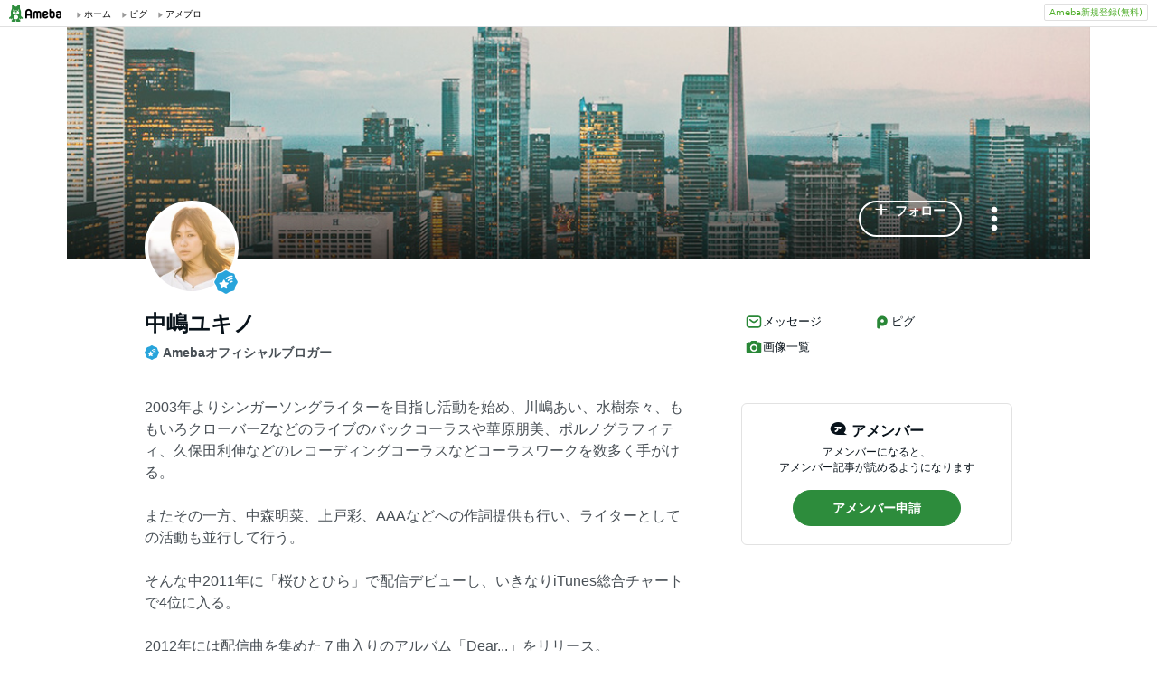

--- FILE ---
content_type: text/html;charset=UTF-8
request_url: https://www.ameba.jp/profile/ameba/nakajima-yukino/
body_size: 11447
content:
<!DOCTYPE html><html lang="ja"><script type="text/javascript">(function (arr) {arr.forEach(function (item) {if (item.hasOwnProperty('remove')) {return;}Object.defineProperty(item, 'remove', {configurable: true,enumerable: true,writable: true,value: function remove() {if (this.parentNode !== null)this.parentNode.removeChild(this);}});});})([Element.prototype, CharacterData.prototype, DocumentType.prototype]);</script><head><meta charset="utf-8"><meta http-equiv="content-language" content="ja" /><meta http-equiv="content-type" content="text/html; charset=UTF-8" /><meta http-equiv="content-style-type" content="text/css" /><meta http-equiv="content-script-type" content="text/javascript" /><title>中嶋ユキノさんのプロフィールページ</title><meta name="description" content="2003年よりシンガーソングライターを目指し活動を始め、川嶋あい、水樹奈々、ももいろクローバーZなどのライブのバックコーラスや華原朋美、ポルノグラフィティ、久保田利伸などのレコーディングコーラスなどコーラスワークを数多く手がける。またその一方、中森明菜、上戸彩、AAAなどへの作詞提供も行い、ライターとしての活動も並行して行う。そんな中2011年に「桜ひとひら」で配信デビューし、いきなりiTunes総合チャートで4位に入る。2012年には配信曲を集めた７曲入りのアルバム「Dear...」をリリース。2013年には初のセルフプロデュースのピアノの弾き語りアルバム「Starting O"><meta name="keywords" content="アメーバ,ameba,コミュニティ,ゲーム,スマホ,アメーバスマホ,ブログ,blog,アメブロ,無料,ピグ,SNS"><link rel="icon" href="https://stat100.ameba.jp/ameba_profile/image/favicon.ico" type="image/x-icon"><link rel="apple-touch-icon-precomposed" href="https://stat100.ameba.jp/ameba_profile/image/apple-touch-icon.png"><meta property="og:title" content="中嶋ユキノさんのプロフィールページ"><meta property="og:type" content="website"><meta property="og:image" content="https://stat.profile.ameba.jp/profile_images/20160710/14/a8/hb/j/o040004001468126905915.jpg?cat=248"><meta property="og:url" content="https://profile.ameba.jp/ameba/nakajima-yukino"><link rel="canonical" href="https://www.ameba.jp/profile/ameba/nakajima-yukino/"><meta name="viewport" content="width=device-width, initial-scale=1.0, maximum-scale=1.0, user-scalable=0" /><link rel="stylesheet" href="https://stat100.ameba.jp/ameba_profile/css/pc/profile.css" /><link rel="stylesheet" href="//stat100.ameba.jp/mypg/cache/css/ameba/hf/common.hf.white.css" /><script type="text/javascript" src="https://stat100.ameba.jp/ameba_profile/js/util.js"></script><script type="text/javascript" src="https://stat100.ameba.jp/ad/dfp/js/dfp.js?20180125"></script></head><body><script type="text/javascript">(function() {function showComplete() {var elem = document.createElement('div');elem.className = 'updated';elem.innerHTML = '	<i class="icon icon--check"></i>' +'プロフィールの更新が完了しました';document.body.appendChild(elem);window.setTimeout(function() {elem.className += ' updated--hide';}, 2000);window.setTimeout(function() {elem.remove();}, 3500);}if (utilJs.cookie.getCookie('editStatus') === 'page') {showComplete();utilJs.cookie.deleteCookie('editStatus');}})();</script><div class="headerPc" id="ambHeader"><div id="ambHeaderLeft"></div><div id="ambHeaderRight"><div class="service"></div><div class="register"><a href="https://auth.user.ameba.jp/signup?utm_medium=ameba&amp;utm_source=profile.ameba.jp&amp;client_id=2898454d9cc906ad54ed0a75ebff86c29b18d45b947391c54852d218a1294b13&amp;callback=https://www.ameba.jp&amp;force_ameba_id=true" class="registerBtn">Ameba新規登録(無料)</a></div></div></div><script type="text/javascript">(function() {var triggerBtn = document.querySelector('.headerPc__profile');if (!triggerBtn) return;var menu = document.querySelector('.headerPc__profileMenu');function clickTriggerBtn() {menu.classList.contains('is-closed')? menu.classList.remove('is-closed'): menu.classList.add('is-closed');}triggerBtn.addEventListener('click', clickTriggerBtn);document.addEventListener('click', (e) => {if (menu.classList.contains('is-closed')) return;if (e.target.closest('.headerPc__profile')) return;if (e.target.closest('.headerPc__profileMenu')) return;menu.classList.add('is-closed');})}());</script><div class="profile-content"><div class="profile-content__container"><section class="profile"><div class="user-header"><div class="user-header__container user-header__container--scroll js--user-header__container"><div class="user-header__banner js--header__banner" style="background-image: url('https://stat100.ameba.jp/ameba_profile/image/profile/header_0.jpg?cpc=1120')" role="img" aria-label="ヘッダー画像"></div><div class="user-header__content"><div class="-table__cell"><div class="-table__inner-table"><div class="user-header__img-container js--user-header_img-container -table__cell"><div class="user-header__img js--user-header__img" style="background-image: url('https://stat.profile.ameba.jp/profile_images/20160710/14/a8/hb/j/o040004001468126905915.jpg?cat=248')" role="img" onerror="this.onerror=null;this.src='https://stat100.ameba.jp/ameba_profile/image/default_profile.png';" aria-label="プロフィール画像"></div><img alt="Amebaオフィシャルブロガー" class="user-header__icon" src="https://stat100.ameba.jp/ameba_profile/image/icon_border_official_star.png" width="28" height="28"></div><span class="user-header__name -table__cell -ellipsis -hidden">中嶋ユキノ</span></div></div><div class="user-header__btn -table__cell"><a class="link btn btn--link btn--main js--user-header__btn js--mine--click"  href="https://blog.ameba.jp/reader.do?bnm=nakajima-yukino" data-track-section_id="function" data-track-service_id='reader' role="button"><span class="btn__text"><i class="icon icon--plus btn__icon"></i>フォロー</span></a></div><div class="spui-DropdownMenu report"><button aria-label="メニュー" class="report__trigger"><svg width="24" height="24" viewBox="0 0 24 24" xmlns="http://www.w3.org/2000/svg" fill="currentColor"><path d="M14.01 6c0-1.1-.9-2-2-2s-2 .9-2 2 .9 2 2 2 2-.9 2-2zm0 12c0-1.1-.9-2-2-2s-2 .9-2 2 .9 2 2 2 2-.9 2-2zm0-6c0-1.1-.9-2-2-2s-2 .9-2 2 .9 2 2 2 2-.9 2-2z"/></svg></button><ul class="spui-DropdownMenu-menu spui-DropdownMenu-menu--textWithIcon spui-DropdownMenu-menu--leftTop report__menu is-closed" role="menu"><li class="spui-DropdownMenu-menuItem" role="menuItem"><a class="spui-DropdownMenu-menuButton report__menuLink" href="https://sso.ameba.jp/signin?callback=https://profile.ameba.jp/ameba/nakajima-yukino/"><div class="spui-DropdownMenu-iconContainer"><svg width="24" height="24" viewBox="0 0 24 24" xmlns="http://www.w3.org/2000/svg" fill="currentColor"><path d="M12 11a4.5 4.5 0 1 0-4.5-4.5A4.51 4.51 0 0 0 12 11zm0-7a2.5 2.5 0 1 1 0 5 2.5 2.5 0 0 1 0-5zm1.05 18.2H12a25.901 25.901 0 0 1-6.25-.77 3 3 0 0 1-2-4.08A8.54 8.54 0 0 1 12 12c.936-.005 1.868.12 2.77.37a6.4 6.4 0 0 0-1.93 1.69c-.28 0-.54-.06-.84-.06a6.54 6.54 0 0 0-6.45 4.17 1 1 0 0 0 0 .83.999.999 0 0 0 .66.53c1.852.457 3.752.692 5.66.7a6.46 6.46 0 0 0 1.18 1.97zM18 13a5 5 0 1 0 0 10 5 5 0 0 0 0-10zm0 1.5a3.46 3.46 0 0 1 1.88.56l-4.82 4.82A3.46 3.46 0 0 1 14.5 18a3.5 3.5 0 0 1 3.5-3.5zm0 7a3.46 3.46 0 0 1-1.88-.56l4.82-4.82A3.46 3.46 0 0 1 21.5 18a3.5 3.5 0 0 1-3.5 3.5z"/></svg></div><div class="spui-DropdownMenu-textContainer"><p class="spui-DropdownMenu-title">ブログをブロックする</p></div></a></li><li class="spui-DropdownMenu-menuItem" role="menuItem"><a class="spui-DropdownMenu-menuButton report__menuLink" href="https://cs.ameba.jp/inq/inquiry/vio?serviceName=2&targetAmebaId=nakajima-yukino"><div class="spui-DropdownMenu-iconContainer"><svg width="24" height="24" viewBox="0 0 24 24" xmlns="http://www.w3.org/2000/svg" fill="currentColor"><path d="M17.5 3h-11c-2.2 0-4 1.8-4 4v12.3c0 .8.4 1.5 1 1.9.3.2.7.3 1 .3.5 0 1.1-.2 1.5-.6l1.5-1.6c.2-.2.5-.3.7-.3h9.3c2.2 0 4-1.8 4-4V7c0-2.2-1.8-4-4-4zm2 11.9c0 1.1-.9 2-2 2h-10c-.4 0-.8.2-1.1.5l-1.9 2.1V7c0-1.1.9-2 2-2h11c1.1 0 2 .9 2 2v7.9zm-6.3-7.1v3.3c0 .7-.6 1.2-1.2 1.2s-1.2-.6-1.2-1.2V7.8c0-.7.6-1.2 1.2-1.2s1.2.5 1.2 1.2zm0 6.3c0 .7-.6 1.2-1.2 1.2s-1.2-.6-1.2-1.2c0-.7.6-1.2 1.2-1.2s1.2.5 1.2 1.2z"/></svg></div><div class="spui-DropdownMenu-textContainer"><p class="spui-DropdownMenu-title">ブログを報告する</p></div></a></li></ul></div><div class="spui-SnackBar spui-SnackBar--top spui-SnackBar--hidden" id="js-snackBar-for-block"><div class="spui-SnackBar-content spui-SnackBar-content--information"><span class="spui-SnackBar-text report__snackBarText">ブログをブロックしました</span><div class="spui-SnackBar-iconButton spui-SnackBar-iconButton--information"><button class="spui-IconButton spui-IconButton--exSmall spui-IconButton--neutral report__snackBarClose js-hideBtn-for-snackBar"><svg width="24" height="24" viewBox="0 0 24 24" xmlns="http://www.w3.org/2000/svg" fill="currentColor"><path d="M18.72 16.6c.59.59.59 1.54 0 2.12-.29.29-.68.44-1.06.44s-.77-.15-1.06-.44l-4.6-4.6-4.6 4.6c-.29.29-.68.44-1.06.44s-.77-.15-1.06-.44a1.49 1.49 0 0 1 0-2.12l4.6-4.6-4.6-4.6a1.49 1.49 0 0 1 0-2.12c.59-.58 1.54-.59 2.12 0l4.6 4.6 4.6-4.6a1.49 1.49 0 0 1 2.12 0c.58.59.59 1.54 0 2.12l-4.6 4.6 4.6 4.6z"/></svg></button></div></div></div><div class="spui-SnackBar spui-SnackBar--top spui-SnackBar--hidden" id="js-snackBar-for-unblock"><div class="spui-SnackBar-content spui-SnackBar-content--information"><span class="spui-SnackBar-text report__snackBarText">ブログのブロックを解除しました</span><div class="spui-SnackBar-iconButton spui-SnackBar-iconButton--information"><button class="spui-IconButton spui-IconButton--exSmall spui-IconButton--neutral report__snackBarClose js-hideBtn-for-snackBar"><svg width="24" height="24" viewBox="0 0 24 24" xmlns="http://www.w3.org/2000/svg" fill="currentColor"><path d="M18.72 16.6c.59.59.59 1.54 0 2.12-.29.29-.68.44-1.06.44s-.77-.15-1.06-.44l-4.6-4.6-4.6 4.6c-.29.29-.68.44-1.06.44s-.77-.15-1.06-.44a1.49 1.49 0 0 1 0-2.12l4.6-4.6-4.6-4.6a1.49 1.49 0 0 1 0-2.12c.59-.58 1.54-.59 2.12 0l4.6 4.6 4.6-4.6a1.49 1.49 0 0 1 2.12 0c.58.59.59 1.54 0 2.12l-4.6 4.6 4.6 4.6z"/></svg></button></div></div></div><div class="spui-SnackBar spui-SnackBar--top spui-SnackBar--hidden" id="js-snackBar-for-unknown-error"><div class="spui-SnackBar-content spui-SnackBar-content--information"><span class="spui-SnackBar-text report__snackBarText">エラーが発生しました</span><div class="spui-SnackBar-iconButton spui-SnackBar-iconButton--information"><button class="spui-IconButton spui-IconButton--exSmall spui-IconButton--neutral report__snackBarClose js-hideBtn-for-snackBar"><svg width="24" height="24" viewBox="0 0 24 24" xmlns="http://www.w3.org/2000/svg" fill="currentColor"><path d="M18.72 16.6c.59.59.59 1.54 0 2.12-.29.29-.68.44-1.06.44s-.77-.15-1.06-.44l-4.6-4.6-4.6 4.6c-.29.29-.68.44-1.06.44s-.77-.15-1.06-.44a1.49 1.49 0 0 1 0-2.12l4.6-4.6-4.6-4.6a1.49 1.49 0 0 1 0-2.12c.59-.58 1.54-.59 2.12 0l4.6 4.6 4.6-4.6a1.49 1.49 0 0 1 2.12 0c.58.59.59 1.54 0 2.12l-4.6 4.6 4.6 4.6z"/></svg></button></div></div></div><div class="spui-SnackBar spui-SnackBar--top spui-SnackBar--hidden" id="js-snackBar-for-over-limit-error"><div class="spui-SnackBar-content spui-SnackBar-content--information"><span class="spui-SnackBar-text report__snackBarText">追加できるブログ数の上限に達しました。</span><div class="spui-SnackBar-button spui-SnackBar-button--information"><a class="spui-TextLink spui-TextLink--hasIcon report__snackBarLink" href="https://blog.ameba.jp/block"><span class="spui-TextLink-icon report__snackBarLinkIcon"><svg width="24" height="24" viewBox="0 0 24 24" xmlns="http://www.w3.org/2000/svg" fill="currentColor"><path d="M18 3H9.5c-1.65 0-3 1.35-3 3v.5H6c-1.65 0-3 1.35-3 3V18c0 1.65 1.35 3 3 3h8.5c1.65 0 3-1.35 3-3v-.5h.5c1.65 0 3-1.35 3-3V6c0-1.65-1.35-3-3-3zm-2.5 15c0 .55-.45 1-1 1H6c-.55 0-1-.45-1-1V9.5c0-.55.45-1 1-1h.5v6c0 1.65 1.35 3 3 3h6v.5zm3.5-3.5c0 .55-.45 1-1 1H9.5c-.55 0-1-.45-1-1V6c0-.55.45-1 1-1H18c.55 0 1 .45 1 1v8.5zm-1.75-6.25v4.5c0 .55-.45 1-1 1s-1-.45-1-1v-2.59l-3.2 3.2c-.2.2-.45.29-.71.29-.26 0-.51-.1-.71-.29a.996.996 0 0 1 0-1.41l3.2-3.2h-2.59c-.55 0-1-.45-1-1s.45-1 1-1h4.5c.84 0 1.51.67 1.51 1.5z"/></svg></span>設定</a></div><div class="spui-SnackBar-iconButton spui-SnackBar-iconButton--information"><button class="spui-IconButton spui-IconButton--exSmall spui-IconButton--neutral report__snackBarClose js-hideBtn-for-snackBar"><svg width="24" height="24" viewBox="0 0 24 24" xmlns="http://www.w3.org/2000/svg" fill="currentColor"><path d="M18.72 16.6c.59.59.59 1.54 0 2.12-.29.29-.68.44-1.06.44s-.77-.15-1.06-.44l-4.6-4.6-4.6 4.6c-.29.29-.68.44-1.06.44s-.77-.15-1.06-.44a1.49 1.49 0 0 1 0-2.12l4.6-4.6-4.6-4.6a1.49 1.49 0 0 1 0-2.12c.59-.58 1.54-.59 2.12 0l4.6 4.6 4.6-4.6a1.49 1.49 0 0 1 2.12 0c.58.59.59 1.54 0 2.12l-4.6 4.6 4.6 4.6z"/></svg></button></div></div></div><script type="text/javascript">(function() {var blockBtn = document.getElementById('js-block');var unblockBtn = document.getElementById('js-unblock');var localBlockStatus = 'none';var cantBlock = 'true';if (cantBlock === 'true') return;if (localBlockStatus === 'block') {blockBtn.classList.add('is-hidden');} else {unblockBtn.classList.add('is-hidden');}}());(function() {var triggerBtn = document.querySelector('.report .report__trigger');var menu = document.querySelector('.report .report__menu');function clickTriggerBtn() {menu.classList.contains('is-closed')? utilJs.spindleUI.openMenu(menu): utilJs.spindleUI.closeMenu(menu);}triggerBtn.addEventListener('click', clickTriggerBtn);document.addEventListener('click', (e) => {if (menu.classList.contains('is-closed')) return;if (e.target.closest('.report .report__trigger')) return;if (e.target.closest('.report .report__menu')) return;utilJs.spindleUI.closeMenu(menu);})}());(function() {var hideBtns = document.querySelectorAll('.js-hideBtn-for-snackBar');hideBtns.forEach((hideBtn) => {hideBtn.addEventListener('click', clickHideBtn);});function clickHideBtn() {utilJs.spindleUI.hideSnackBar();}}());(function() {var menu = document.querySelector('.report .report__menu');var blockBtn = document.getElementById('js-block');var unblockBtn = document.getElementById('js-unblock');var snackBarForBlock = document.getElementById('js-snackBar-for-block');var snackBarForUnblock = document.getElementById('js-snackBar-for-unblock');var snackBarForUnknownError = document.getElementById('js-snackBar-for-unknown-error');var snackBarForOverLimitError = document.getElementById('js-snackBar-for-over-limit-error');var localBlockStatus = 'none';var token = '';var blockApiEndpoint = 'https://profile.ameba.jp/api/block/nakajima-yukino';var json = {status: "block",mine: { request_route: "profile" }};function block() {utilJs.spindleUI.closeMenu(menu);var xhttp = new XMLHttpRequest();xhttp.open(localBlockStatus === 'mute' ? 'PATCH' : 'POST', blockApiEndpoint);xhttp.timeout = 3000;xhttp.withCredentials = true;xhttp.setRequestHeader('content-type', 'application/json');xhttp.setRequestHeader('X-CSRF-TOKEN', token);xhttp.onreadystatechange = function(res) {if (xhttp.readyState !== 4) return;if (xhttp.status !== 200) {utilJs.spindleUI.showSnackBar(snackBarForUnknownError);return;}var data = JSON.parse(res.target.responseText) || {};token = data.token || token;if (!data.success && data.errors) {if (data.errorCode === 'reason.block.over_limit') {utilJs.spindleUI.showSnackBar(snackBarForOverLimitError);return;}utilJs.spindleUI.showSnackBar(snackBarForUnknownError);return;}utilJs.spindleUI.showSnackBar(snackBarForBlock);localBlockStatus = 'block';blockBtn.classList.add('is-hidden');unblockBtn.classList.remove('is-hidden');};xhttp.send(JSON.stringify(json));}function unblock() {utilJs.spindleUI.closeMenu(menu);var xhttp = new XMLHttpRequest();xhttp.open('DELETE', blockApiEndpoint);xhttp.timeout = 3000;xhttp.withCredentials = true;xhttp.setRequestHeader('content-type', 'application/json');xhttp.setRequestHeader('X-CSRF-TOKEN', token);xhttp.onreadystatechange = function(res) {if (xhttp.readyState !== 4) return;if (xhttp.status !== 200) {utilJs.spindleUI.showSnackBar(snackBarForUnknownError);return;}var data = JSON.parse(res.target.responseText) || {};token = data.token || token;if (!data.success && data.errors) {utilJs.spindleUI.showSnackBar(snackBarForUnknownError);return;}utilJs.spindleUI.showSnackBar(snackBarForUnblock);localBlockStatus = 'none';blockBtn.classList.remove('is-hidden');unblockBtn.classList.add('is-hidden');};xhttp.send(JSON.stringify(json));}if (blockBtn) blockBtn.addEventListener('click', block);if (unblockBtn) unblockBtn.addEventListener('click', unblock);}());</script></div></div></div><script type="text/javascript">(function() {var stickyElem = document.getElementsByClassName('js--user-header__container')[0];var btnList = document.getElementsByClassName('js--user-header__btn');var stickyFlag = false;var containerBottomPos;function stickyFunc() {var scrollPosY = document.documentElement.scrollTop || document.body.scrollTop;if (!containerBottomPos) {containerBottomPos = stickyElem.getBoundingClientRect().bottom + scrollPosY;}if (scrollPosY > (containerBottomPos - 56) && !stickyFlag) {stickyFlag = true;stickyElem.className += ' user-header__container--fixed';utilJs.element.removeClass(stickyElem, 'user-header__container--scroll');for (var i = 0; i < btnList.length; i++ ) {var btn = btnList[i];btn.className += ' btn--small';}} else if(scrollPosY < (containerBottomPos - 56) && stickyFlag) {stickyFlag = false;utilJs.element.removeClass(stickyElem, 'user-header__container--fixed');stickyElem.className += ' user-header__container--scroll';for (var i = 0; i < btnList.length; i++ ) {var btn = btnList[i];utilJs.element.removeClass(btn, 'btn--small');}}}window.addEventListener('touchmove', stickyFunc);window.addEventListener('scroll', stickyFunc);}());</script></section><div class="content-container"><div class="content-container__left"><section class="user-info-container"><div class="user-info"><h1 class="user-info__name">中嶋ユキノ</h1><ul class="user-info__blogger-list"><li class="user-info__blogger-item"><a href="https://official.ameba.jp/" class="user-info__blogger-link"><img alt="" class="user-info__blogger-icon" src="https://stat100.ameba.jp/ameba_profile/image/icon_official_star.png" width="16" height="16">Amebaオフィシャルブロガー</a></li></ul><p class="user-info__intro js--user-info__intro js--mine--view-section" data-track-section_id="profile" data-track-service_id="self_introduction"><noscript>2003年よりシンガーソングライターを目指し活動を始め、川嶋あい、水樹奈々、ももいろクローバーZなどのライブのバックコーラスや華原朋美、ポルノグラフィティ、久保田利伸などのレコーディングコーラスなどコーラスワークを数多く手がける。<br><br>またその一方、中森明菜、上戸彩、AAAなどへの作詞提供も行い、ライターとしての活動も並行して行う。<br><br>そんな中2011年に「桜ひとひら」で配信デビューし、いきなりiTunes総合チャートで4位に入る。<br><br>2012年には配信曲を集めた７曲入りのアルバム「Dear...」をリリース。<br><br>2013年には初のセルフプロデュースのピアノの弾き語りアルバム「Starting Over」をリリース。<br><br>そして2016年には待望のフルアルバム「N.Y.」をSME Recordsよりリリースする。</noscript></p><div class="user-info__detail -clearfix"></div></div><script type="text/javascript">(function() {var introduction = document.getElementsByClassName('js--user-info__intro')[0];function createHtml(str) {var exp = /(\bhttps?:\/\/[-A-Z0-9+&@#\/%?=~_|!:,.;]*[-A-Z0-9+&@#\/%=~_|])/ig;return str.replace(exp,'<a class="user-info__link js--mine--click" data-track-section_id="profile" data-track-service_id="self_introduction" data-track-content_ids="$1" href="$1" target="_blank">$1</a>');}introduction.innerHTML = createHtml('2003年よりシンガーソングライターを目指し活動を始め、川嶋あい、水樹奈々、ももいろクローバーZなどのライブのバックコーラスや華原朋美、ポルノグラフィティ、久保田利伸などのレコーディングコーラスなどコーラスワークを数多く手がける。<br><br>またその一方、中森明菜、上戸彩、AAAなどへの作詞提供も行い、ライターとしての活動も並行して行う。<br><br>そんな中2011年に「桜ひとひら」で配信デビューし、いきなりiTunes総合チャートで4位に入る。<br><br>2012年には配信曲を集めた７曲入りのアルバム「Dear...」をリリース。<br><br>2013年には初のセルフプロデュースのピアノの弾き語りアルバム「Starting Over」をリリース。<br><br>そして2016年には待望のフルアルバム「N.Y.」をSME Recordsよりリリースする。');})();</script></section><section class="blog js--mine--view-section" data-track-section_id="blog" data-track-service_id="title"><div class="section-header -clearfix"><h2 class="section-header__title"><i class="icon icon--blog section-header__icon"></i>最新の記事</h2><div class="section-header__link -ellipsis"><a class="link section-header__link-content js--mine--click" href="https://ameblo.jp/nakajima-yukino/" data-track-section_id="blog" data-track-service_id='title'>中嶋ユキノ オフィシャルブログ Powered by Ameba</a></div></div><div class="blog__container"><ul class="blog__list"><li class="blog-entry list-item js--mine--view-section" data-track-section_id="blog" data-track-service_id="entry" data-track-content_ids="12250491358"><div class="blog-entry__container"><div class="blog-entry__main list-item__main"><a class="link blog-entry__title js--mine--click" href="https://ameblo.jp/nakajima-yukino/entry-12250491358.html" data-track-section_id="blog" data-track-service_id="entry" data-track-content_ids="12250491358">みなさまへ。</a><div class="blog-entry__content"><p class="blog-entry__theme">テーマ： ブログ</p><div class="blog-entry__sub"><span class="blog-entry__date">2017年02月23日 14時00分</span><div class="blog-counter"><a class="link blog-counter__item js--mine--click" href="https://ameblo.jp/nakajima-yukino/entry-12250491358.html" data-track-section_id="blog" data-track-service_id="entry_smile" data-track-content_ids="12250491358"><i class="icon icon--smile"></i>224</a><a class="link blog-counter__item js--mine--click" href="https://ameblo.jp/nakajima-yukino/entry-12250491358.html#cbox" data-track-section_id="blog" data-track-service_id="entry_comment" data-track-content_ids="12250491358"><i class="icon icon--comment"></i>3</a></div></div></div></div></div></li><li class="blog-entry list-item js--mine--view-section" data-track-section_id="blog" data-track-service_id="entry" data-track-content_ids="12249266250"><div class="blog-entry__container"><div class="blog-entry__main list-item__main"><a class="link blog-entry__title js--mine--click" href="https://ameblo.jp/nakajima-yukino/entry-12249266250.html" data-track-section_id="blog" data-track-service_id="entry" data-track-content_ids="12249266250">お気に入りのカレー屋さん。お客さんが、なかなか入らなかったのだけど、最近大人気。美味し...</a><div class="blog-entry__content"><p class="blog-entry__theme">テーマ： ブログ</p><div class="blog-entry__sub"><span class="blog-entry__date">2017年02月19日 14時23分</span><div class="blog-counter"><a class="link blog-counter__item js--mine--click" href="https://ameblo.jp/nakajima-yukino/entry-12249266250.html" data-track-section_id="blog" data-track-service_id="entry_smile" data-track-content_ids="12249266250"><i class="icon icon--smile"></i>106</a><a class="link blog-counter__item js--mine--click" href="https://ameblo.jp/nakajima-yukino/entry-12249266250.html#cbox" data-track-section_id="blog" data-track-service_id="entry_comment" data-track-content_ids="12249266250"><i class="icon icon--comment"></i>2</a></div></div></div></div></div></li><li class="blog-entry list-item js--mine--view-section" data-track-section_id="blog" data-track-service_id="entry" data-track-content_ids="12248077744"><div class="blog-entry__container"><div class="blog-entry__main list-item__main"><a class="link blog-entry__title js--mine--click" href="https://ameblo.jp/nakajima-yukino/entry-12248077744.html" data-track-section_id="blog" data-track-service_id="entry" data-track-content_ids="12248077744">お久しぶりです。#餃子#やっぱり焼きが好き#餃子食べる時は#他のもの食べない主義</a><div class="blog-entry__content"><p class="blog-entry__theme">テーマ： ブログ</p><div class="blog-entry__sub"><span class="blog-entry__date">2017年02月15日 19時37分</span><div class="blog-counter"><a class="link blog-counter__item js--mine--click" href="https://ameblo.jp/nakajima-yukino/entry-12248077744.html" data-track-section_id="blog" data-track-service_id="entry_smile" data-track-content_ids="12248077744"><i class="icon icon--smile"></i>113</a><a class="link blog-counter__item js--mine--click" href="https://ameblo.jp/nakajima-yukino/entry-12248077744.html#cbox" data-track-section_id="blog" data-track-service_id="entry_comment" data-track-content_ids="12248077744"><i class="icon icon--comment"></i>3</a></div></div></div></div></div></li><li class="blog-entry list-item js--mine--view-section" data-track-section_id="blog" data-track-service_id="entry" data-track-content_ids="12246400344"><div class="blog-entry__container"><div class="list-item__img--right"><a class="link js--mine--click" href="https://ameblo.jp/nakajima-yukino/entry-12246400344.html" data-track-section_id="blog" data-track-service_id="entry_img" data-track-content_ids="12246400344"><img class="blog-entry__img" src="https://stat.ameba.jp/user_images/20170210/11/nakajima-yukino/06/3d/j/o0572076313865315314.jpg?cpd=208" alt="ブログ投稿画像" width="104" height="104"></a></div><div class="blog-entry__main list-item__main"><a class="link blog-entry__title js--mine--click" href="https://ameblo.jp/nakajima-yukino/entry-12246400344.html" data-track-section_id="blog" data-track-service_id="entry" data-track-content_ids="12246400344">うたうた。</a><div class="blog-entry__content"><p class="blog-entry__theme">テーマ： ブログ</p><div class="blog-entry__sub"><span class="blog-entry__date">2017年02月10日 13時40分</span><div class="blog-counter"><a class="link blog-counter__item js--mine--click" href="https://ameblo.jp/nakajima-yukino/entry-12246400344.html" data-track-section_id="blog" data-track-service_id="entry_smile" data-track-content_ids="12246400344"><i class="icon icon--smile"></i>126</a><a class="link blog-counter__item js--mine--click" href="https://ameblo.jp/nakajima-yukino/entry-12246400344.html#cbox" data-track-section_id="blog" data-track-service_id="entry_comment" data-track-content_ids="12246400344"><i class="icon icon--comment"></i>5</a></div></div></div></div></div></li><li class="blog-entry list-item js--mine--view-section" data-track-section_id="blog" data-track-service_id="entry" data-track-content_ids="12244408919"><div class="blog-entry__container"><div class="list-item__img--right"><a class="link js--mine--click" href="https://ameblo.jp/nakajima-yukino/entry-12244408919.html" data-track-section_id="blog" data-track-service_id="entry_img" data-track-content_ids="12244408919"><img class="blog-entry__img" src="https://stat.ameba.jp/user_images/20170203/23/nakajima-yukino/5d/14/j/o0570057013860495568.jpg?cpd=208" alt="ブログ投稿画像" width="104" height="104"></a></div><div class="blog-entry__main list-item__main"><a class="link blog-entry__title js--mine--click" href="https://ameblo.jp/nakajima-yukino/entry-12244408919.html" data-track-section_id="blog" data-track-service_id="entry" data-track-content_ids="12244408919">この16日間＆明後日はライブです。</a><div class="blog-entry__content"><p class="blog-entry__theme">テーマ： ブログ</p><div class="blog-entry__sub"><span class="blog-entry__date">2017年02月04日 00時02分</span><div class="blog-counter"><a class="link blog-counter__item js--mine--click" href="https://ameblo.jp/nakajima-yukino/entry-12244408919.html" data-track-section_id="blog" data-track-service_id="entry_smile" data-track-content_ids="12244408919"><i class="icon icon--smile"></i>122</a><a class="link blog-counter__item js--mine--click" href="https://ameblo.jp/nakajima-yukino/entry-12244408919.html#cbox" data-track-section_id="blog" data-track-service_id="entry_comment" data-track-content_ids="12244408919"><i class="icon icon--comment"></i>5</a></div></div></div></div></div></li>		</ul></div></section><section class="section"><div class="section__header"><h2><svg xmlns="http://www.w3.org/2000/svg" width="24" height="24" viewBox="0 0 24 24" fill="currentColor"><path d="M19 5.5h-2.14L16 4.33c-.38-.51-.97-.81-1.61-.81H9.62A2 2 0 0 0 8 4.34L7.16 5.5H5c-1.66 0-3 1.34-3 3v8.99c0 1.66 1.34 3 3 3h14c1.66 0 3-1.34 3-3V8.5c0-1.66-1.34-3-3-3Zm-7 12.49c-2.76 0-5-2.24-5-5s2.24-5 5-5 5 2.24 5 5-2.24 5-5 5Zm3-5c0 1.66-1.34 3-3 3s-3-1.34-3-3 1.34-3 3-3 3 1.34 3 3Z"/></svg>画像一覧</h2><a href="https://ameblo.jp/nakajima-yukino/imagelist.html"class="js--mine--view-section js--mine--click"data-track-section_id="image-list-link">画像一覧へ<svg xmlns="http://www.w3.org/2000/svg" width="24" height="24" viewBox="0 0 24 24" fill="currentColor"><path d="M9.41 21.5c-.38 0-.77-.15-1.06-.44a1.49 1.49 0 0 1 0-2.12L15.29 12 8.35 5.06a1.49 1.49 0 0 1 0-2.12c.59-.58 1.54-.59 2.12 0l7.29 7.29c.97.97.97 2.56 0 3.54l-7.29 7.29c-.29.29-.67.44-1.06.44Z"/></svg></a></div><ul class="thumbnail-list"><li class="thumbnail-list__item"><a href="https://ameblo.jp/nakajima-yukino/image-12246400344-13865315314.html"class="js--mine--view-section js--mine--click"data-track-section_id="image-list-item"data-track-entry_id="12246400344"data-track-content_id="13865315314"data-track-order_id="0"><img src="https://stat.ameba.jp/user_images/20170210/11/nakajima-yukino/06/3d/j/o0572076313865315314.jpg" alt="うたうた。の記事画像" width="200" height="200"></a></li><li class="thumbnail-list__item"><a href="https://ameblo.jp/nakajima-yukino/image-12246400344-13865315294.html"class="js--mine--view-section js--mine--click"data-track-section_id="image-list-item"data-track-entry_id="12246400344"data-track-content_id="13865315294"data-track-order_id="1"><img src="https://stat.ameba.jp/user_images/20170210/11/nakajima-yukino/ed/08/j/o0585058513865315294.jpg" alt="うたうた。の記事画像" width="200" height="200"></a></li><li class="thumbnail-list__item"><a href="https://ameblo.jp/nakajima-yukino/image-12246400344-13865315300.html"class="js--mine--view-section js--mine--click"data-track-section_id="image-list-item"data-track-entry_id="12246400344"data-track-content_id="13865315300"data-track-order_id="2"><img src="https://stat.ameba.jp/user_images/20170210/11/nakajima-yukino/54/3b/j/o0575057513865315300.jpg" alt="うたうた。の記事画像" width="200" height="200"></a></li><li class="thumbnail-list__item"><a href="https://ameblo.jp/nakajima-yukino/image-12246400344-13865315298.html"class="js--mine--view-section js--mine--click"data-track-section_id="image-list-item"data-track-entry_id="12246400344"data-track-content_id="13865315298"data-track-order_id="3"><img src="https://stat.ameba.jp/user_images/20170210/11/nakajima-yukino/7e/ff/j/o0584058413865315298.jpg" alt="うたうた。の記事画像" width="200" height="200"></a></li><li class="thumbnail-list__item"><a href="https://ameblo.jp/nakajima-yukino/image-12246400344-13865315303.html"class="js--mine--view-section js--mine--click"data-track-section_id="image-list-item"data-track-entry_id="12246400344"data-track-content_id="13865315303"data-track-order_id="4"><img src="https://stat.ameba.jp/user_images/20170210/11/nakajima-yukino/c6/50/j/o0589058913865315303.jpg" alt="うたうた。の記事画像" width="200" height="200"></a></li><li class="thumbnail-list__item"><a href="https://ameblo.jp/nakajima-yukino/image-12246400344-13865315325.html"class="js--mine--view-section js--mine--click"data-track-section_id="image-list-item"data-track-entry_id="12246400344"data-track-content_id="13865315325"data-track-order_id="5"><img src="https://stat.ameba.jp/user_images/20170210/11/nakajima-yukino/f6/58/j/o0500033413865315325.jpg" alt="うたうた。の記事画像" width="200" height="200"></a></li><li class="thumbnail-list__item"><a href="https://ameblo.jp/nakajima-yukino/image-12246400344-13865315316.html"class="js--mine--view-section js--mine--click"data-track-section_id="image-list-item"data-track-entry_id="12246400344"data-track-content_id="13865315316"data-track-order_id="6"><img src="https://stat.ameba.jp/user_images/20170210/11/nakajima-yukino/2e/0e/j/o0500033413865315316.jpg" alt="うたうた。の記事画像" width="200" height="200"></a></li><li class="thumbnail-list__item"><a href="https://ameblo.jp/nakajima-yukino/image-12244408919-13860495568.html"class="js--mine--view-section js--mine--click"data-track-section_id="image-list-item"data-track-entry_id="12244408919"data-track-content_id="13860495568"data-track-order_id="7"><img src="https://stat.ameba.jp/user_images/20170203/23/nakajima-yukino/5d/14/j/o0570057013860495568.jpg" alt="この16日間＆明後日はライブです。の記事画像" width="200" height="200"></a></li><li class="thumbnail-list__item"><a href="https://ameblo.jp/nakajima-yukino/image-12244408919-13860490468.html"class="js--mine--view-section js--mine--click"data-track-section_id="image-list-item"data-track-entry_id="12244408919"data-track-content_id="13860490468"data-track-order_id="8"><img src="https://stat.ameba.jp/user_images/20170203/23/nakajima-yukino/b4/68/j/o0574057413860490468.jpg" alt="この16日間＆明後日はライブです。の記事画像" width="200" height="200"></a></li></ul></section><section class="free-space js--mine--view-section" data-track-section_id="profile" data-track-service_id="freespace"><div class="section-header -clearfix"><h2 class="section-header__title">最新情報</h2></div><div class="free-space__content js--free-space__content"><noscript>2016年8月31日（水）<br>SMEレコーズより、<br>アルバム発売が決定しました！！！<br><br>タイトル：『N.Y.』<br>発売日：2016年8月31日（水）<br>品番：SECL-1973<br>価格：￥2,778+税（税込価格 ￥3,000）<br>発売元：SME Records</noscript></div></section><script type="text/javascript">(function() {var freeSpace = document.getElementsByClassName('js--free-space__content')[0];function createHtml(str) {var exp = /(\bhttps?:\/\/[-A-Z0-9+&@#\/%?=~_|!:,.;]*[-A-Z0-9+&@#\/%=~_|])/ig;return str.replace(exp,'<a class="free-space__link js--mine--click" data-track-section_id="profile" data-track-service_id="freespace" data-track-content_ids="$1" href="$1" target="_blank">$1</a>');}freeSpace.innerHTML = createHtml('2016年8月31日（水）<br>SMEレコーズより、<br>アルバム発売が決定しました！！！<br><br>タイトル：『N.Y.』<br>発売日：2016年8月31日（水）<br>品番：SECL-1973<br>価格：￥2,778+税（税込価格 ￥3,000）<br>発売元：SME Records');}());</script></div><div class="content-container__right"><section class="user-connetion-container"><div class="connection"><ul class="connection__list"><li class="connection__item"><a class="connection__link js--mine--view-section js--mine--click" data-track-section_id="service" data-track-service_id="message" href="https://msg.ameba.jp/pub/send/index?toAmebaId=nakajima-yukino" rel="nofollow"><svg xmlns="http://www.w3.org/2000/svg" width="24" height="24" viewBox="0 0 24 24" fill="currentColor"><path d="M12 13.6c-.9 0-1.7-.3-2.5-.9l-3.2-2.5c-.4-.3-.5-1-.2-1.4.3-.4 1-.5 1.4-.2l3.2 2.5c.7.6 1.7.6 2.5 0l3.2-2.5c.4-.3 1.1-.3 1.4.2.3.4.3 1.1-.2 1.4l-3.2 2.5c-.7.6-1.5.9-2.4.9ZM22 16V8c0-2.2-1.8-4-4-4H6C3.8 4 2 5.8 2 8v8c0 2.2 1.8 4 4 4h12c2.2 0 4-1.8 4-4ZM18 6c1.1 0 2 .9 2 2v8c0 1.1-.9 2-2 2H6c-1.1 0-2-.9-2-2V8c0-1.1.9-2 2-2h12Z"/></svg>メッセージ</a></li><li class="connection__item"><a class="connection__link js--mine--view-section js--mine--click" data-track-section_id="service" data-track-service_id="pigg" href="https://s.pigg.ameba.jp/goto_room/nakajima-yukino/ameba_id" rel="nofollow"><svg xmlns="http://www.w3.org/2000/svg" width="24" height="24" viewBox="0 0 24 24" fill="currentColor"><path fill-rule="evenodd" d="M11.99 4.2c-3.65 0-6.65 2.69-6.95 6.09-.02.12-.03 2.06-.03 2.19v6.2c0 1.28 1.04 2.32 2.32 2.32 1.28 0 2.32-1.04 2.32-2.32v-1.61c.73.25 1.51.39 2.33.39 4.22 0 6.99-2.96 6.99-6.61.01-3.66-3.12-6.65-6.98-6.65ZM12 13c-1.23 0-2.27-.98-2.27-2.14 0-1.18 1.04-2.18 2.27-2.18 1.22 0 2.28 1.02 2.28 2.18 0 1.16-1.05 2.14-2.28 2.14Z" clip-rule="evenodd"/></svg>ピグ</a></li><li class="connection__item"><a class="connection__link js--mine--view-section js--mine--click" data-track-section_id="service" data-track-service_id="photo" href="https://ameblo.jp/nakajima-yukino/imagelist.html" rel="nofollow"><svg xmlns="http://www.w3.org/2000/svg" width="24" height="24" viewBox="0 0 24 24" fill="currentColor"><path d="M19 5.5h-2.14L16 4.33c-.38-.51-.97-.81-1.61-.81H9.62A2 2 0 0 0 8 4.34L7.16 5.5H5c-1.66 0-3 1.34-3 3v8.99c0 1.66 1.34 3 3 3h14c1.66 0 3-1.34 3-3V8.5c0-1.66-1.34-3-3-3Zm-7 12.49c-2.76 0-5-2.24-5-5s2.24-5 5-5 5 2.24 5 5-2.24 5-5 5Zm3-5c0 1.66-1.34 3-3 3s-3-1.34-3-3 1.34-3 3-3 3 1.34 3 3Z"/></svg>画像一覧</a></li></ul></div></section><section class="amember-request js--mine--view-section" data-track-section_id="amember" data-track-service_id="request"><h2 class="amember-request__header"><i class="icon icon--amember"></i>アメンバー</h2><div class="amember-request__content"><p class="amember-request__info">アメンバーになると、<br>アメンバー記事が読めるようになります</p><div class="amember-request__btn"><a class="link btn btn--link js--mine--click"  href="https://amember.ameba.jp/amemberRequest.do?oAid=nakajima-yukino" data-track-section_id="amember" data-track-service_id='request' role="button"><span class="btn__text">アメンバー申請</span></a></div></div></section></div></div></div></div><div class="big-footer"><div class="big-footer-article js--big-footer-article"><h2 class="big-footer-article__title">Ameba人気の記事</h2><div class="big-footer-article__container"><section class="big-footer-topics"><h3 class="big-footer-topics__title">Amebaトピックス</h3><div class="big-footer-topics__content"><ul class="big-footer-topics__list js--big-footer-topics__list"></ul><div class="big-footer-topics__google-ad"><p class="big-footer-topics__google-ad-title">PR</p><div class="gpt-frame" id="div-gpt-ad-1341245498900-0" name="/7765/bigfooterpanel_profile"><script>Amb.dfp.setFrameHere();</script></div></div></div></section></div><a href="https://ameblo.jp" class="link big-footer-article__link">アメブロトップへ</a></div><div class="big-footer-register"><div class="big-footer-register__item"><div class="big-footer-register__item-container"><h2 class="big-footer-register__title"><i class="icon icon--blog"></i>ブログをはじめる</h2><div class="big-footer-register__content"><div class="big-footer-register__description">たくさんの芸能人・有名人が<br>書いているAmebaブログを<br>無料で簡単に始めることができます。</div><div class="big-footer-register__btn"><a class="link btn btn--link btn btn--small big-footer-register__btn-link big-footer-register__btn-link--blog js--mine--click"  href="https://auth.user.ameba.jp/signup?utm_medium=ameba&amp;utm_source=profile.ameba.jp&amp;client_id=2898454d9cc906ad54ed0a75ebff86c29b18d45b947391c54852d218a1294b13&amp;callback=https://www.ameba.jp" data-track-section_id="register-general"  role="button"><span class="btn__text">はじめる</span></a></div><div class="big-footer-register__see-more"><a class="link link--inline big-footer-register__see-more-link" href="https://blog.ameba.jp/import">他ブログからお引っ越しはこちら</a></div></div></div></div><div class="big-footer-register__item"><div class="big-footer-register__item-container"><h2 class="big-footer-register__title"><i class="icon icon--popular"></i>公式トップブロガーへ応募</h2><div class="big-footer-register__content"><div class="big-footer-register__description">たくさんの芸能人・有名人が<br>書いているAmebaブログを<br>無料で簡単に始めることができます。</div><div class="big-footer-register__btn"><a class="link btn btn--link btn btn--small big-footer-register__btn-link big-footer-register__btn-link--popular js--mine--click"  href="https://ameblo.jp/officialpress/entry-12147471110.html" data-track-section_id="register-general"  role="button"><span class="btn__text">詳しく見る</span></a></div></div></div></div><div class="big-footer-register__item"><div class="big-footer-register__item-container"><h2 class="big-footer-register__title"><i class="icon icon--official"></i>芸能人・有名人ブログを開設</h2><div class="big-footer-register__content"><div class="big-footer-register__description">たくさんの芸能人・有名人が<br>書いているAmebaブログを<br>無料で簡単に始めることができます。</div><div class="big-footer-register__btn"><a class="link btn btn--link btn btn--small big-footer-register__btn-link big-footer-register__btn-link--official js--mine--click"  href="https://official.ameba.jp/registtop.form" data-track-section_id="register-general"  role="button"><span class="btn__text">申し込む</span></a></div></div></div></div></div></div><script type="text/javascript">var footerSize = 9;var adcrossApi = 'https://ad.pr.ameba.jp/tpc/list/4RlEG?v=3&device=pc&limit=' + footerSize + '&media=photo&s=true';function removeTopics() {var footerTopics = document.getElementsByClassName('js--big-footer-article')[0];document.getElementsByClassName('big-footer')[0].removeChild(footerTopics);}function updateTopics(data) {var topics = data.topics || [];if (topics.length < footerSize) {removeTopics();return;}var meas_domain = data.meas_domain;var topicsContainer = document.getElementsByClassName('js--big-footer-topics__list')[0];for (var i = 0; i < topics.length; i++) {var item = topics[i];item.click_url = 'https://' + meas_domain + '/tpc/meas/rd?v=3&hash=' + item.hash;var meas = item.meas || {};item.populality = meas.populality || '';topicsContainer.appendChild(createEntry(item));}}function createEntry(item) {var tag = '';if (item.populality && item.populality === 'hpop') {tag = '<span class="big-footer-entry__tag">大人気</span>';} else if (item.populality && item.populality === 'pop') {tag = '<span class="big-footer-entry__tag">人気</span>';} else if (item.populality && item.populality === 'hot') {tag = '<span class="big-footer-entry__tag">ホット</span>';}var elem = document.createElement('li');elem.className = 'big-footer-entry';elem.innerHTML = '<a class="link" href="' + item.click_url + '">' +'<div class="big-footer-entry__img-container">' +'<img class="big-footer-entry__img" src="' + item.img_url + '?size=64&option=crop" alt="トピックス画像" style="height: 64px; width: 64px;" />' +'</div>' +'<div class="big-footer-entry__content">' +'<p class="big-footer-entry__title"></p>' +tag +'</div>' +'</a>';var titleElement = elem.getElementsByClassName('big-footer-entry__title')[0];var titleNode = document.createTextNode(item.title);titleElement.appendChild(titleNode);return elem;}var xhttp = new XMLHttpRequest();xhttp.open('GET', adcrossApi);xhttp.timeout = 3000;xhttp.onreadystatechange = function(res) {if (xhttp.readyState === 4 && xhttp.status === 200) {try {var data = JSON.parse(res.target.responseText) || {};updateTopics(data);} catch (e) {removeTopics();}} else if (xhttp.readyState === 4) {removeTopics();}};xhttp.send();</script><div id="ambFooter"></div><script type="text/javascript">utilJs.user.ameba = 'nakajima-yukino';utilJs.user.amebame = '';</script><script>(function(e,n,t,a,s,c,r){e.AmebaMineObject=s,e[s]=e[s]||function(){(e[s].q=e[s].q||[]).push(arguments)},c=n.createElement(t),c.async=1,c.src=a,r=n.getElementsByTagName(t)[0],r.parentNode.insertBefore(c,r)})(window, document, 'script', 'https://ln.ameba.jp/fuse.js', 'fuse');(function() {var params = {version: '1-36-0',action_type: 'view',page_id: 'profile'};params.blogger_ameba_id = '\"' + 'nakajima-yukino' + '\"';fuse('create', 'zIUPyzPo', 'v2');fuse('send', params);})();(function() {function sectionView(elem) {var params = {version: '1-23-0',action_type: 'view_section',page_id: 'profile'};params.blogger_ameba_id = '\"' + 'nakajima-yukino' + '\"';var dataObj = utilJs.element.getTrackAttribute(elem);for (var key in dataObj) {if (key === 'content_ids') {var idsString = dataObj[key].replace(',', '\",\"');idsString = '\[\"' + idsString + '\"\]';params[key] = idsString;} else {params[key] = dataObj[key];}}fuse('create', 'zIUPyzPo', 'v2');fuse('send', params);}var viewElements = document.getElementsByClassName('js--mine--view-section');for (var i = 0, len = viewElements.length; i < len; i++) {sectionView(viewElements[i]);}})();(function() {function clickEvent(elem) {return function () {var params = {version: '1-22-0',action_type: 'tap',page_id: 'profile'};params.blogger_ameba_id = '\"' + 'nakajima-yukino' + '\"';var dataObj = utilJs.element.getTrackAttribute(elem);for (var key in dataObj) {if (key == 'content_ids') {var idsString = dataObj[key].replace(',', '\",\"');idsString = '\[\"' + idsString + '\"\]';params[key] = idsString;} else {params[key] = dataObj[key];}}fuse('create', 'zIUPyzPo', 'v2');fuse('send', params);}}var clickElements = document.getElementsByClassName('js--mine--click');for (var i = 0, len = clickElements.length; i < len; i++) {var element = clickElements[i];element.addEventListener('click', clickEvent(element));}})();</script><script>var _gaq = _gaq || [];_gaq.push(['_setAccount', 'UA-7203563-13']);_gaq.push(['_trackPageview']);(function() {var ga = document.createElement('script'); ga.type = 'text/javascript'; ga.async = true;ga.src = ('https:' == document.location.protocol ? 'https://ssl' : 'http://www') + '.google-analytics.com/ga.js';var s = document.getElementsByTagName('script')[0]; s.parentNode.insertBefore(ga, s);})();</script><script src="//stat100.ameba.jp/mypg/cache/js/ameba/hf/common.hf.js"></script></body></html>

--- FILE ---
content_type: text/html; charset=utf-8
request_url: https://www.google.com/recaptcha/api2/aframe
body_size: 258
content:
<!DOCTYPE HTML><html><head><meta http-equiv="content-type" content="text/html; charset=UTF-8"></head><body><script nonce="cYb8-HtXHY3UBI3eXwR0JA">/** Anti-fraud and anti-abuse applications only. See google.com/recaptcha */ try{var clients={'sodar':'https://pagead2.googlesyndication.com/pagead/sodar?'};window.addEventListener("message",function(a){try{if(a.source===window.parent){var b=JSON.parse(a.data);var c=clients[b['id']];if(c){var d=document.createElement('img');d.src=c+b['params']+'&rc='+(localStorage.getItem("rc::a")?sessionStorage.getItem("rc::b"):"");window.document.body.appendChild(d);sessionStorage.setItem("rc::e",parseInt(sessionStorage.getItem("rc::e")||0)+1);localStorage.setItem("rc::h",'1768798058292');}}}catch(b){}});window.parent.postMessage("_grecaptcha_ready", "*");}catch(b){}</script></body></html>

--- FILE ---
content_type: text/css; charset=UTF-8
request_url: https://stat100.ameba.jp/ameba_profile/css/pc/components/userHeader.css
body_size: 451
content:
@import "./report.css";

.user-header {
	height: 256px;
	position: relative;
}

.user-header .btn{
	height: 40px;
	border-width: 2px;
	line-height: 38px;
}

.user-header__container {
	height: 256px;
}

.user-header__banner::before {
	content: '';
	position: absolute;
	background: rgba(0, 0, 0, 0.2);
	background: -webkit-linear-gradient(rgba(0, 0, 0, 0) 0%, rgba(0, 0, 0, 0.5) 100%);
	background: -o-linear-gradient(rgba(0, 0, 0, 0) 0%, rgba(0, 0, 0, 0.5) 100%);
	background: -moz-linear-gradient(rgba(0, 0, 0, 0) 0%, rgba(0, 0, 0, 0.5) 100%);
	background: linear-gradient(rgba(0, 0, 0, 0.00) 0%, rgba(0, 0, 0, 0.70) 100%);
	background: -ms-linear-gradient(rgba(0, 0, 0, 0) 0%, rgba(0, 0, 0, 0.5) 100%);
	margin: 0 -86px;
	top: 50%;
	left: 0;
	right: 0;
	bottom: 0;
}

.user-header__banner {
	width: 100%;
	height: 256px;
	margin: 0 -86px;
	padding: 0 86px;
	background-repeat: no-repeat;
	background-size: cover;
	background-position: center;
}

.user-header__content {
	position: absolute;
	color: #fff;
	left: 0;
	right: 0;
	bottom: -40px;
	display: flex;
}

.user-header__img-container {
	width: 104px;
	height: 104px;
	position: relative;
	-moz-box-sizing: border-box;
	-webkit-box-sizing: border-box;
	-ms-box-sizing: border-box;
	-o-box-sizing: border-box;
	box-sizing: border-box;
	border-radius: 50%;
	border: solid 4px var(--color-border-high-emphasis-inverse);
	background-color: var(--color-surface-primary);
	text-align: center;
	z-index: 20;
}

.user-header__img {
	width: 100%;
	height: 100%;
	background-color: #fff;
	background-size: cover;
	background-position: center;
	background-repeat: no-repeat;
	border-radius: 50%;
	overflow: hidden;
	font-size: 1.4rem;
}

.user-header__img-container .icon--profile {
	color: #757575;
	font-size: 8rem;
	vertical-align: -32px;
}

.user-header__icon {
	position: absolute;
	bottom: -4px;
	right: -4px;
}

.user-header__container--fixed .user-header__icon {
	display: none;
}

.user-header__name {
	width: 100%;
	padding: 0 16px;
	font-size: 1.8rem;
	font-weight: bold;
}

.user-header__btn {
	vertical-align: bottom;
	padding-bottom: 60px;
	position: relative;
	z-index: 20;
}

.user-header__btn:nth-of-type(n + 2) {
	padding-left: 16px;
}

.user-header .btn {
	font-size: 1.4rem;
	padding-block: 8px;
	line-height: 1.3;
	border-radius: 20px;
}

.user-header__btn .btn__text {
	margin: 0 16px;
}

/* for fixed header */
.user-header__container--fixed {
	height: 56px;
	position: fixed;
	margin: 0;
	top: 0;
	left: 0;
	right: 0;
	box-shadow: 0 2px 2px rgba(0, 0, 0, 0.2);
	z-index: 20;
}

.user-header__container--fixed::before {
	content: '';
	position: absolute;
	margin: 0 -72px;
	top: 0;
	left: 0;
	right: 0;
	bottom: 0;
	background: rgba(0, 0, 0, 0.5);
}

.user-header__container--fixed .user-header__banner {
	height: 56px;
}

.user-header__container--fixed .user-header__banner::before {
	content: none;
}

.user-header__container--fixed .user-header__content {
	width: 948px;
	margin: 0 auto;
	bottom: 10px;
	align-items: center;
}

.user-header__container--fixed .user-header__img-container {
	width: 36px;
	height: 32px;
	border: solid 2px #fff;
	border-radius: 50%;
	overflow: hidden;
}

.user-header__container--fixed .user-header__img-container .icon--profile {
	color: #757575;
	font-size: 3rem;
	vertical-align: -8px;
}

.user-header__container--fixed .user-header__img {
	width: 32px;
	height: 32px;
	max-height: 32px;
}

.user-header__container--fixed .user-header__name {
	visibility: visible;
}

.user-header__container--fixed .user-header__btn {
	vertical-align: middle;
	padding: 0;
}

.user-header__container--fixed .user-header__btn:nth-of-type(n + 3) {
	padding-left: 16px;
}

.user-header__container--fixed .btn {
	height: 32px;
	padding-block: 4px;
}


--- FILE ---
content_type: application/javascript; charset=utf-8
request_url: https://fundingchoicesmessages.google.com/f/AGSKWxXfr11RW6nY_UK-6jSWa8NIkXBHuvCOnnWZ0GV3C5HMWrllDdFlS_hgw3JGB_fFBLszpKQttbyyiU7xWsVxWOGHTcLvNysrM49YInT0jY_yzpFFwz5RRem_z4ez3iYgt_MV4KOJBpb2op6Aby9SuEpB7Hd_sM51QTHWdpvMb_01GzQ9TP38dfbcQHnM/_/plus/ad_/click?adv=_inline_advert&_adlog./supernorthroomad.
body_size: -1291
content:
window['dc263402-c1c5-4dd1-852e-d91847615634'] = true;